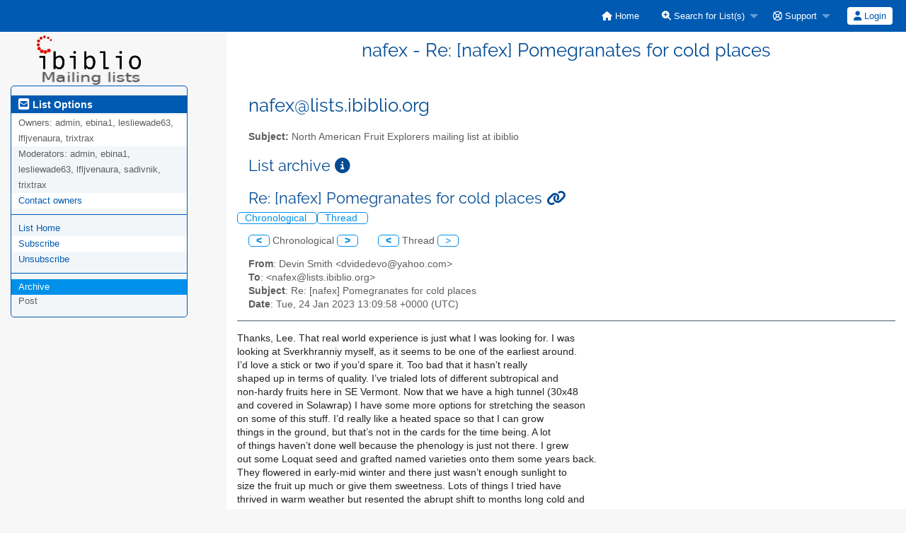

--- FILE ---
content_type: text/html; charset=utf-8
request_url: https://lists.ibiblio.org/sympa/arc/nafex/2023-01/msg00032.html
body_size: 23814
content:
<!DOCTYPE html>
<html class="no-js" lang="en-US" xml:lang="en-US">
    <!-- main.tt2 -->
    <head>
        <meta charset="UTF-8" />
        <meta name="generator" content="Sympa 6.2.72" />
        <meta name="viewport"  content="width=device-width, initial-scale=1.0">
        <title> nafex - Re: [nafex] Pomegranates for cold places - arc </title>

        <!-- head_ui.tt2 -->
<link rel="stylesheet" href="/static-sympa/js/jquery-ui/jquery-ui.css?v1.12.1" />
<link rel="stylesheet" href="/static-sympa/js/jqplot/jquery.jqplot.css?v1.0.8" />
<link rel="stylesheet" href="/static-sympa/js/jquery-minicolors/jquery.minicolors.css?v2.3.1">
<link rel="stylesheet" href="/static-sympa/fonts/font-awesome/css/fontawesome.min.css?v6.4.0" />
<link rel="stylesheet" href="/static-sympa/fonts/font-awesome/css/solid.css?v6.4.0" />
<link rel="stylesheet" href="/static-sympa/fonts/font-awesome/css/regular.css?v6.4.0" />
<link rel="stylesheet" href="/static-sympa/js/foundation/css/foundation-float.css?v6.4.2" />

<style>
  select[multiple], select[size] { height: auto; background-image: none; }
</style>
<link rel="stylesheet" href="/static-sympa/css/lists.ibiblio.org/style.css?h=d75ae7480ad55202f620db7c65324a63" title="Sympa CSS" />

<link rel="shortcut icon" href="https://lists.ibiblio.org/static-sympa/icons/ibiblio_logo_fav.png" />
<!-- end head_ui.tt2 -->


        <!-- head_javascript.tt2 -->

<script>
<!--
var sympa = {
    backText:           'Back',
    calendarButtonText: 'Calendar',
    calendarFirstDay:   0,
    closeText:          'Close',
    copiedText:         'Copied!',
    copyPermalinkText:  'Copy permalink',
    dayNames:           'Sunday:Monday:Tuesday:Wednesday:Thursday:Friday:Saturday'.split(":"),
    dayNamesMin:        'Su:Mo:Tu:We:Th:Fr:Sa'.split(":"),
    home_url:           '/sympa/',
    icons_url:          '/static-sympa/icons',
    lang:               'en-US',
    loadingText:        'Please Wait...',
    monthNamesShort:    'Jan:Feb:Mar:Apr:May:Jun:Jul:Aug:Sep:Oct:Nov:Dec'.split(":"),
    openInNewWinText:   'Open in a new window',
    resetText:          'Reset'
};
var lang = 'en-US';
//-->
</script>

<script src="/static-sympa/js/jquery.js?v3.6.0"></script>
<script src="/static-sympa/js/jquery-migrate.js?v1.4.1"></script>
<script src="/static-sympa/js/jquery-ui/jquery-ui.js?v1.12.1"></script>
<script src="/static-sympa/js/jqplot/jquery.jqplot.min.js?v1.0.8"></script>
<script src="/static-sympa/js/jqplot/jqplot.categoryAxisRenderer.min.js?v1.0.8"></script>
<script src="/static-sympa/js/jqplot/jqplot.barRenderer.min.js?v1.0.8"></script>
<script src="/static-sympa/js/jqplot/jqplot.canvasAxisTickRenderer.min.js?v1.0.8"></script>
<script src="/static-sympa/js/jqplot/jqplot.canvasTextRenderer.min.js?v1.0.8"></script>
<script src="/static-sympa/js/jquery-minicolors/jquery.minicolors.min.js?v2.3.6"></script>
<script src="/static-sympa/js/sympa.js?v6.2.72"></script>

<!--[if lt IE 9]>
    <script type="text/javascript" src="/static-sympa/js/html5shiv/html5shiv.js?v3.7.2"></script>
<![endif]-->
<script type="text/javascript" src="/static-sympa/js/respondjs/respond.min.js?v1.4.2"></script>
<script src="/static-sympa/js/foundation/js/vendor/what-input.js?v4.2.0"></script>
<script src="/static-sympa/js/foundation/js/foundation.min.js?v6.4.2"></script>

<!-- end head_javascript.tt2 -->


        <!-- RSS chanel -->
                    
                <link rel="alternate" type="application/xml" title="RSS Latest messages" href="https://lists.ibiblio.org/sympa/rss/latest_arc/nafex?count=20"/>
                                    </head>

    <body>
        
        <div id="top">
            <a class="displayNone" name="top" href="#content-inner">
                Skip to Content.
            </a>
        </div>

        <noscript>
            <em>Please activate JavaScript in your web browser</em>
        </noscript>

        
            
            
                <!-- header.tt2 -->
<header>
    <div class="title-bar"
         data-responsive-toggle="sympa-top-bar" data-hide-for="medium">
        <span class="menu-text" aria-hidden="true">
            <a href="https://lists.ibiblio.org/sympa/"><img style="float: left; margin-top: 50px; margin-left: 37px;" src="https://lists.ibiblio.org/static-sympa/icons/ibiblio_logo_lists.png" alt="ibiblio" /></a>
        </span>
        <div class="title-bar-right">
            <div class="title-bar-title">
                <span>Sympa Menu</span>
            </div>
            <a class="menu-icon" href="#" data-toggle="sympa-top-bar"></a>
        </div>
    </div>

    <nav class="top-bar" id="sympa-top-bar" role="navigation">
        <ul class="top-bar-left medium-2 columns show-for-medium">
            <li class="name">
                <span class="menu-text">
                    <a href="https://lists.ibiblio.org/sympa/"><img style="float: left; margin-top: 50px; margin-left: 37px;" src="https://lists.ibiblio.org/static-sympa/icons/ibiblio_logo_lists.png" alt="ibiblio" /></a>
                </span>
            </li>
        </ul>

        <menu class="top-bar-right">
            <ul class="vertical medium-horizontal menu" data-responsive-menu="drilldown medium-dropdown">
                <!-- sympa_menu.tt2 -->


    

    <li class="">
        <a href="/sympa/home">
            <i class="fa fa-home"></i>  Home
        </a>
    </li>





    
        
    
    <li class="">
        <a href="#">
            <i class="fa fa-search-plus"></i> Search for List(s)
        </a>
        <ul class="vertical menu">

            
                
            
            <li class="">
                <a href="/sympa/search_list_request">
                    <i class="fa fa-search"></i> Search form
                </a>
            </li>
            
                
            
            <li class="">
                <a class="heavyWork" href="/sympa/lists">
                    <i class="fa fa-list"></i> Index of Lists
                </a>
            </li>
            
                
            
            <li class=""><a href="/sympa/lists_categories" target=""><i class="fa fa-sitemap"></i> Browse lists by categories</a>

        </ul>
    </li>


    


    <li class="">
        <a href="#">
            <i class="far fa-life-ring"></i> Support
        </a>
        <ul class="vertical menu">

            
                
            
            <li class="">
                <a href="/sympa/help" title="Documentation">
                    <i class="fa fa-book"></i> Documentation
                </a>
            </li>
            
                
            
            <li class="">
                <a href="/sympa/help/faq.html" title="Frequently asked questions">
                    <i class="fa fa-question"></i> FAQ
                </a>
            </li>
            
            

        </ul>
    </li>








<!-- end sympa_menu.tt2 -->

                <!-- login_menu.tt2 -->




<li class="">
        <form action="/sympa" method="POST" autocomplete="off">
            <fieldset><input type="hidden" name="csrftoken" value="99f23c60d8a0c66518281839b933e1da" />
                
                <span>
                    <button type="submit" name="action_login" value="Login">
                        <i class="fa fa-user"></i>
                        Login
                    </button>
                </span>
            </fieldset>
        </form>
    </li>
<!-- end login_menu.tt2 -->

            </ul>
        </menu>
    </nav>
    <h1 class="medium-offset-3 medium-9 columns">nafex - Re: [nafex] Pomegranates for cold places</h1>
</header>
<!-- end header.tt2 -->

            

            <div id="loading"></div>
            <!-- aside_menu.tt2 -->
<aside class="medium-3 columns">
        <div class="title-bar" data-responsive-toggle="sympa-sub-bar" data-hide-for="medium">
                <span class="menu-text" aria-hidden="true">
                    <i class="fa fa-envelope-square fa-lg"></i>
                </span>
                <div class="title-bar-right">
                    <div class="title-bar-title">
                        <span>List Options Menu</span>
                    </div>
                    <a class="menu-icon" href="#" data-toggle="sympa-sub-bar"></a>
                </div>
            </div>
            <nav class="top-bar" id="sympa-sub-bar" role="navigation">
                <menu class="top-bar-left list">
                    <ul class="vertical menu" data-responsive-menu="drilldown medium-accordion">
                        <!-- list_menu.tt2 -->



<li class="menu_title nolink">
    <label>
        <i class="fa fa-envelope-square fa-lg"></i>
        List Options
    </label>
</li>

<!-- list_panel.tt2 -->





<li class="nolink">
    <span>
        Owners:
        <span>
            admin, ebina1, lesliewade63, lfljvenaura, trixtrax</span>

        
    </span>
</li>

<li class="nolink">
    <span>
        Moderators:
        <span>
            
                admin, ebina1, lesliewade63, lfljvenaura, sadivnik, trixtrax
        </span>

        
    </span>
</li>



<li>
    <a href="mailto:nafex-request@lists.ibiblio.org">Contact owners</a>
</li>

<!-- end list_panel.tt2 -->


<li class="divider" role="separator"></li>
<li></li>

    

<li class="">
    <a href="/sympa/info/nafex">List Home</a>
</li>






    
        
            
        
        <li class="">
            <a href="/sympa/subscribe/nafex?previous_action=arc">Subscribe</a>
        </li>
    

    
        
            
        
        <li class="">
            <a href="/sympa/signoff/nafex">Unsubscribe</a>
        </li>
    


<li class="divider" role="separator"></li>
<li></li>

    
        
            
        
        <li class="active">
            <a href="/sympa/arc/nafex" >Archive</a>
        </li>
    



    <li class="menuInactive2">
        <span>Post</span>
    </li>







    



<!-- end list_menu.tt2 -->

                    </ul>
                </menu>
            </nav>
    </aside>
<!-- end aside_menu.tt2 -->

            <main id="content-inner" class="medium-9 columns"><a name="content-inner"></a>
                
                
                    <!-- title.tt2 -->
<h1 style="padding-top: 10px;">nafex@lists.ibiblio.org</h1>
<!-- end title.tt2 -->

                    
                        <p>
                            <b>Subject:</b>
                            North American Fruit Explorers mailing list at ibiblio 
                            
                        </p>
                    
                    
                

                <!-- nav.tt2 -->












<!-- end nav.tt2 -->


            
            <!-- arc.tt2 -->
<div class="block">
    <h2>List archive
        <a class="openInNewWindow" href="/sympa/nomenu/help/arc.html" target="wws_help">
            <i class="fa fa-info-circle" title="Help" aria-hidden="true"></i>
        </a>
    </h2>
    <!-- part generated by mhonarc -->
    <!-- MHonArc v2.6.24 -->
<!--X-Subject: Re: [nafex] Pomegranates for cold places -->
<!--X-From-R13: Rriva Ezvgu &#60;qivqrqribNlnubb.pbz> -->
<!--X-Date: Tue, 24 Jan 2023 08:10:09 &#45;0500 (EST) -->
<!--X-Message-Id: 2083103973.1861043.1674565798811@mail.yahoo.com -->
<!--X-Content-Type: text/plain -->
<!--X-Reference: mailman.900.1674554245.1424.nafex@lists.ibiblio.org -->
<!--X-Head-End-->

<!--X-Body-Begin-->
<!--X-User-Header-->
<!--X-User-Header-End-->
<!--X-TopPNI-->
    <div id="ActionHeader">
        <div class="text_center">
            <h2 class="copyPermalinkContainer"
             data-pl="https://lists.ibiblio.org/sympa/msg/nafex/2023-01/U70oMp2Whdt7qMWLZd-SvQ">
                Re: [nafex] Pomegranates for cold places
            </h2>
        </div>
            <span class="search_form">
                <a class="ArcMenuLinksSortInactive" href="mail2.html#00032">
                    Chronological
                </a>
                <a class="ArcMenuLinksSortInactive" href="thrd2.html#00032">
                    Thread
                </a>&nbsp;
            </span>
            <ul class="MainMenu">
                <a class="ArcMenuLinks" href="msg00031.html">&lt;</a>

                Chronological
                <a class="ArcMenuLinks" href="msg00033.html">&gt;</a>
&nbsp;&nbsp;&nbsp;&nbsp;&nbsp;
                <a class="ArcMenuLinks" href="msg00034.html">&lt;</a>

                Thread
                <a class="ArcMenuLinksInactive">&gt;</a>

            </ul>
        </div>
    <div>

    <!-- end header -->


<!--X-TopPNI-End-->
<!--X-MsgBody-->
<!--X-Subject-Header-Begin-->
    
    

    <div class="block">
<!--X-Subject-Header-End-->
<!--X-Head-of-Message-->
<ul>
<li><strong>From</strong>: Devin Smith &lt;dvidedevo@yahoo.com&gt;</li>
<li><strong>To</strong>: &lt;nafex@lists.ibiblio.org&gt;</li>
<li><strong>Subject</strong>: Re: [nafex] Pomegranates for cold places</li>
<li><strong>Date</strong>: Tue, 24 Jan 2023 13:09:58 +0000 (UTC)</li>
</ul>
<!--X-Head-of-Message-End-->
<!--X-Head-Body-Sep-Begin-->
</div>
<hr size="1" noshade>
<!--X-Head-Body-Sep-End-->
<!--X-Body-of-Message-->
Thanks, Lee. That real world experience is just what I was looking for. I was <br>
looking at Sverkhranniy myself, as it seems to be one of the earliest around. <br>
I’d love a stick or two if you’d spare it. Too bad that it hasn’t really <br>
shaped up in terms of quality. I’ve trialed lots of different subtropical and <br>
non-hardy fruits here in SE Vermont. Now that we have a high tunnel (30x48 <br>
and covered in Solawrap) I have some more options for stretching the season <br>
on some of this stuff. I’d really like a heated space so that I can grow <br>
things in the ground, but that’s not in the cards for the time being. A lot <br>
of things haven’t done well because the phenology is just not there. I grew <br>
out some Loquat seed and grafted named varieties onto them some years back. <br>
They flowered in early-mid winter and there just wasn’t enough sunlight to <br>
size the fruit up much or give them sweetness. Lots of things I tried have <br>
thrived in warm weather but resented the abrupt shift to months long cold and <br>
dark in my well lit basement. I’ve also tried carambola, guava, strawberry <br>
guava, pineapple guava (Feijoa), Chilean guava (Ugni), and a couple different <br>
Annona species. Most died or failed to thrive. Probably others I’m <br>
forgetting. The things I’ve stuck with are Citrus and Fortunella (and their <br>
hybrids), figs (modestly successful, need to try in the ground), and tree <br>
tomatoes (Cyphomandra), which are probably the most productive for me. All <br>
seem to do just fine with extended dormancy and flower /fruit at times where <br>
the weather is reasonably copacetic. Most importantly, they actually taste <br>
good!<br>
<br>
<br>
<br>
<br>
<br>
-Devin SmithRockingham, Vermont<br>
&gt;<i>From yearroundgardening@comcast.net  Tue Jan 24 11:44:29 2023</i><br>
Return-Path: &lt;yearroundgardening@comcast.net&gt;<br>
X-Original-To: nafex@lists.ibiblio.org<br>
Delivered-To: nafex@lists.ibiblio.org<br>
X-Greylist: delayed 225 seconds by postgrey-1.37 at mailman1.ibiblio.org;<br>
 Tue, 24 Jan 2023 11:44:29 EST<br>
Received: from resqmta-h1p-028587.sys.comcast.net<br>
 (resqmta-h1p-028587.sys.comcast.net [96.102.200.11])<br>
 by lists.ibiblio.org (Postfix) with ESMTP id B6B822055E47<br>
 for &lt;nafex@lists.ibiblio.org&gt;; Tue, 24 Jan 2023 11:44:29 -0500 (EST)<br>
Received: from resomta-h1p-028509.sys.comcast.net ([96.102.179.194])<br>
 by resqmta-h1p-028587.sys.comcast.net with ESMTP<br>
 id KJjfpqRXcvVuzKMKmprlhX; Tue, 24 Jan 2023 16:39:44 +0000<br>
DKIM-Signature: v=1; a=rsa-sha256; c=relaxed/relaxed; d=comcast.net;<br>
 s 190202a; t74578384;<br>
 bh=PD3FtTE09ZdJuWL23W+tBXcn9WL4cZo4OoraKJscRws=;<br>
 h=Received:Received:From:Message-Id:Content-Type:Mime-Version:<br>
 Subject:Date:To:Xfinity-Spam-Result;<br>
 b=LUlA/4J85Bf+MecdxCbHbtYJscCAIa4ESng3m7+VkVWJToLOyUtMvjMhRayftBiOp<br>
 v2zSvABFzvqyBG7+v6X2QjcirYjSXOjIq6QmjBnJIVgLB1ZL8OQ4RfjgIfjcYYpITe<br>
 aAjvNh5HtRIE4wrCrHjBLg0Wf0ll1TeDkMjP0pcrJRx1MMvzmQJLqaswRbG49/SDGU<br>
 edh4HhRC2pNiM8ttfBxkIVXjl1K4YRo7zPmZpRoHpYpI62O4HYMxB14sVusRr1Qvut<br>
 0TpZEvNm9vh0GXLGJnI9qXWsKT3airYalhrW0XZITPglX6V5OySlRwpNmLcek+t+YP<br>
 WkOBH/9KQpK3A=Received: from [IPv6:2601:2c6:8280:15d0:b0d6:ddad:bab6:c8be]<br>
 ([IPv6:2601:2c6:8280:15d0:b0d6:ddad:bab6:c8be])<br>
 by resomta-h1p-028509.sys.comcast.net with ESMTPA<br>
 id KMKNp3zx5ycQeKMKPpvy3D; Tue, 24 Jan 2023 16:39:22 +0000<br>
X-Xfinity-VMeta: sc=0.00;st=legit<br>
From: &quot;yearroundgardening@comcast.net&quot; &lt;YearRoundGardening@comcast.net&gt;<br>
Message-Id: &lt;E3D3B23A-6005-481E-8E73-5A36190D8328@comcast.net&gt;<br>
Mime-Version: 1.0 (Mac OS X Mail 13.4 \(3608.120.23.2.7\))<br>
Date: Tue, 24 Jan 2023 10:39:19 -0600<br>
In-Reply-To: &lt;<a href="msg00029.html">1442442614.1694325.1674526735933@mail.yahoo.com</a>&gt;<br>
Cc: Devin Smith &lt;dvidedevo@yahoo.com&gt;<br>
To: mailing list at ibiblio - Northamerican Allied Fruit Experimenters<br>
 &lt;nafex@lists.ibiblio.org&gt;<br>
References: &lt;mailman.839.1674518536.1424.nafex@lists.ibiblio.org&gt;<br>
 &lt;<a href="msg00029.html">1442442614.1694325.1674526735933@mail.yahoo.com</a>&gt;<br>
X-Mailer: Apple Mail (2.3608.120.23.2.7)<br>
Content-Type: text/plain;<br>
        charset=utf-8<br>
Content-Transfer-Encoding: quoted-printable<br>
X-Content-Filtered-By: Mailman/MimeDel 2.1.39<br>
Subject: Re: [nafex] Pomegranates for cold places<br>
X-BeenThere: nafex@lists.ibiblio.org<br>
X-Mailman-Version: 2.1.39<br>
Precedence: list<br>
List-Id: mailing list at ibiblio - Northamerican Allied Fruit Experimenters<br>
 &lt;nafex.lists.ibiblio.org&gt;<br>
List-Unsubscribe: &lt;<a  rel="nofollow" href="https://lists.ibiblio.org/mailman/options/nafex">https://lists.ibiblio.org/mailman/options/nafex</a>&gt;,<br>
 &lt;<a  rel="nofollow" href="mailto:nafex-request@lists.ibiblio.org?subject=unsubscribe">mailto:nafex-request@lists.ibiblio.org?subject=unsubscribe</a>&gt;<br>
List-Archive: &lt;<a  rel="nofollow" href="https://lists.ibiblio.org/sympa/arc/nafex/">https://lists.ibiblio.org/sympa/arc/nafex/</a>&gt;<br>
List-Post: &lt;<a  rel="nofollow" href="mailto:nafex@lists.ibiblio.org">mailto:nafex@lists.ibiblio.org</a>&gt;<br>
List-Help: &lt;<a  rel="nofollow" href="mailto:sympa@lists.ibiblio.org?subject=HELP">mailto:sympa@lists.ibiblio.org?subject=HELP</a>&gt;<br>
List-Subscribe: &lt;<a  rel="nofollow" href="https://lists.ibiblio.org/mailman/listinfo/nafex">https://lists.ibiblio.org/mailman/listinfo/nafex</a>&gt;,<br>
 &lt;<a  rel="nofollow" href="mailto:nafex-request@lists.ibiblio.org?subject=subscribe">mailto:nafex-request@lists.ibiblio.org?subject=subscribe</a>&gt;<br>
X-List-Received-Date: Tue, 24 Jan 2023 16:44:30 -0000<br>
<br>
Here in Houston, pomegranates routinely take mid-teen temperatures when they <br>
are dormant, but freeze back badly when they aren’t. But we very rarely get <br>
anything below 25˚F.  Ours two years ago survived with dieback a late freeze <br>
at 15˚F.  If you can keep them above 20˚F, you shouldn’t have a problem on <br>
that end.  Also of course, they root easily from cuttings so you can always <br>
hedge your bets.  <br>
<br>
They really like hot dry weather for production.  Whether you can get ripe <br>
fruit that far north with so much darkness late in the fall is another <br>
question.  Lights?<br>
<br>
Bob Randall, Ph.D.<br>
<br>
&gt;<i> On Jan 23, 2023, at 8:18 PM, Devin Smith via nafex </i><br>
&gt;<i> &lt;nafex@lists.ibiblio.org&gt; wrote:</i><br>
&gt;<i> </i><br>
&gt;<i> Lucky mentioned rooting pomegranates. As it happens, I’m hunting around for </i><br>
&gt;<i> a pomegranate or two that would be viable in my high tunnel here in VT. I’m </i><br>
&gt;<i> generally of the thinking that ripening time is going to be the crucial </i><br>
&gt;<i> thing, not so much hardiness. I’m not sure if I’ll actually be able to </i><br>
&gt;<i> winter it over in the ground or if I’ll need to dig it each year. We have </i><br>
&gt;<i> been duly impressed by the difference floating row cover has made though, </i><br>
&gt;<i> often 5-6 degrees. Also, it’s pretty remarkable how differently plants </i><br>
&gt;<i> respond to cold in the high tunnel. We registered 27 or 28 degrees several </i><br>
&gt;<i> times inside with no sign of frost on tender things like cucumbers, summer </i><br>
&gt;<i> squash, and tomatoes. We have an indoor/outdoor thermometer with one right </i><br>
&gt;<i> at ground level and the other at chest height, so temp stratification can’t </i><br>
&gt;<i> explain it. All of this makes me think that wrapping may be an option. </i><br>
&gt;<i> </i><br>
&gt;<i> </i><br>
&gt;<i> </i><br>
&gt;<i> </i><br>
&gt;<i> Those of you growing pomegranates at the margins, what is your experience </i><br>
&gt;<i> like? How do you protect or overwinter them? What varieties would you </i><br>
&gt;<i> suggest? </i><br>
&gt;<i> </i><br>
&gt;<i> Thanks!</i><br>
&gt;<i> -Devin SmithRockingham, Vermont</i><br>
&gt;<i> __________________</i><br>
&gt;<i> nafex mailing list</i><br>
&gt;<i> nafex@lists.ibiblio.org</i><br>
&gt;<i> Northamerican Allied Fruit Experimenters</i><br>
&gt;<i> subscribe/unsubscribe|user config|list info:</i><br>
&gt;<i> <a  rel="nofollow" href="https://lists.ibiblio.org/mailman/listinfo/nafex">https://lists.ibiblio.org/mailman/listinfo/nafex</a></i><br>
<br>
<br>

<!--X-Body-of-Message-End-->
<!--X-MsgBody-End-->
<!--X-Follow-Ups-->
<br clear="all" />
<hr size="1" noshade>
<ul>
        <li>
            
            <b><a name="00029" href="msg00029.html">[nafex] Pomegranates for cold places</a></b>,
            <em>Devin Smith, 01/23/2023</em>
<ul>
        <li>
            
            <b><a name="00030" href="msg00030.html">Re: [nafex] Pomegranates for cold places</a></b>,
            <em>Jay Cutts, 01/23/2023</em>
<ul>
        <li>
            
            <b><a name="00031" href="msg00031.html">Re: [nafex] Pomegranates for cold places</a></b>,
            <em>Lee Reich, 01/24/2023</em>
</li>
</ul>
</li>
        <li>
            <em>Message not available</em>
<ul>
        <li>
            
            <b><a name="00033" href="msg00033.html">Re: [nafex] Pomegranates for cold places</a></b>,
            <em>John Barbowski, 01/24/2023</em>
</ul>
</li>
</li>
        <li>
            
            <b><a name="00034" href="msg00034.html">Re: [nafex] Pomegranates for cold places</a></b>,
            <em>Louis Pittman, 01/24/2023</em>
</li>
</ul>
<ul>
        <li>
            &lt;Possible follow-up(s)&gt;
        </li>
    <li>
        <strong>Re: [nafex] Pomegranates for cold places</strong>,
        <em>Devin Smith, 01/24/2023</em>
</li>
 </ul>
        </li>
</ul>

<!--X-Follow-Ups-End-->
<!--X-References-->
<!--X-References-End-->
<!--X-BotPNI-->


<!--X-BotPNI-End-->
<!--X-User-Footer-->
<!--X-User-Footer-End-->
            <hr size="1" noshade>
            <p>
                <font size="-1">
                    Archive powered by <a href="http://www.mhonarc.org/">MHonArc 2.6.24</a>.
                </font>
            </p>



    <!-- end of part generated by mhonarc -->
</div>
<!-- end arc.tt2 -->

            

            </main><!-- End content-inner -->

            <div class="displayNone"><a href="#top">Top of Page</a></div>
            <div class="scroll-top-wrapper "></div>

            <!-- footer.tt2 -->
<footer role="contentinfo">
    <img src="/static-sympa/icons/favicon_sympa.png" alt="SYMPA logo" width="20" height="20"/>
    <a href="https://www.sympa.community/">Powered by Sympa 6.2.72</a>
</footer>
<!-- end footer.tt2 -->

        
    </body>
    <!-- end main.tt2 -->
</html>
